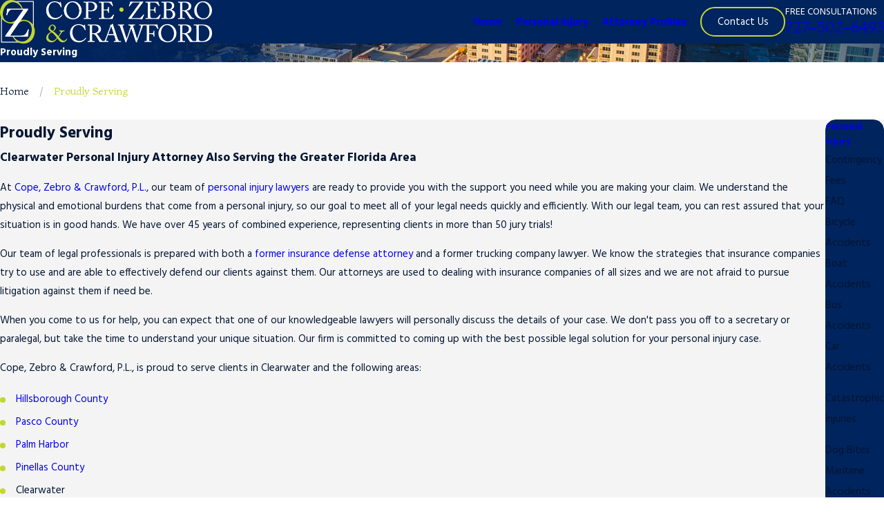

--- FILE ---
content_type: image/svg+xml; charset=utf-8
request_url: https://www.flatrials.com/cms/svg/site/g6sho73ha2j.24.2601151643438.svg
body_size: 11396
content:
<?xml version="1.0" encoding="UTF-8" standalone="no"?>
<svg xmlns="http://www.w3.org/2000/svg" viewBox="0 0 24 24">
<style>
	g path { stroke: none; }
	g.root { display: none; }
	g.root:target { display: inline; }
	g line { stroke: black; }
	g circle { stroke: black; }
	g polyline { stroke: black; }
</style>
<g class="root" id="arrow_down" data-name="arrow down">
	<path class="st0" d="M12 16.799l7.2-12.565h-14.259L12 16.799M12 22.588l-12-21.176h24L12 22.588z" />
</g>
<g class="root" id="arrow_right" data-name="arrow-right">
	<path id="np_arrow_2284437_000000" class="st0" d="M19.184 11.88c0-0.24-0.24-0.48-0.36-0.72L7.305 0.48C7.065 0.12 6.704 0 6.344 0C5.865 0 5.504 0.12 5.264 0.36c-0.48 0.36-0.6 1.2-0.24 1.68c0 0.12 0.12 0.12 0.24 0.24L15.824 12l-10.56 9.84c-0.48 0.36-0.6 1.2-0.24 1.68c0 0.12 0.12 0.12 0.24 0.24C5.504 23.88 5.865 24 6.344 24c0.36 0 0.72-0.12 0.96-0.48l11.52-10.68C19.064 12.6 19.184 12.24 19.184 11.88L19.184 11.88z" />
</g>
<g class="root" id="blog_menu" data-name="blog menu">
	<path d="M16.285 0.001a3.434 3.434 0 0 0-3.304 2.571H0V4.286H12.981a3.409 3.409 0 0 0 6.609 0H24V2.572H19.59A3.434 3.434-1.715 0 0 16.285 0.001Zm0 1.714a1.714 1.714 0 1 1-1.714 1.714A1.702 1.702-1.715 0 1 16.285 1.715ZM7.714 8.572a3.434 3.434 0 0 0-3.304 2.571H0v1.714H4.41a3.409 3.409 0 0 0 6.609 0H24V11.143H11.018A3.434 3.434-1.715 0 0 7.714 8.572Zm0 1.714a1.714 1.714 0 1 1-1.714 1.714A1.702 1.702-1.715 0 1 7.714 10.286Zm8.571 6.857a3.434 3.434 0 0 0-3.304 2.571H0v1.714H12.981a3.409 3.409 0 0 0 6.609 0H24V19.715H19.59A3.434 3.434-1.715 0 0 16.285 17.143Zm0 1.714a1.714 1.714 0 1 1-1.714 1.714A1.702 1.702-1.715 0 1 16.285 18.858Z" />
</g>
<g class="root" id="close" data-name="close">
	<path d="M1.285 0.002A1.498 1.498 0.012 0 0 0.012 1.5a1.498 1.498 0 0 0 0.434 0.884L10.019 11.986L0.447 21.604a1.408 1.408 0 0 0 0 1.992a1.393 1.393 0 0 0 1.962 0L11.996 14.009l9.572 9.587a1.498 1.498 0 0 0 2.007 0a1.408 1.408 0 0 0 0-1.992L14.034 11.986l9.587-9.587A1.423 1.423 0.012 0 0 21.614 0.437L11.996 10.009L2.454 0.437A1.588 1.588 0.012 0 0 1.285 0.002Z" />
</g>
<g class="root" id="flair" data-name="flair">
	<rect x="0" y="11.28" width="24" height="0.48" />
	<rect x="1.2" y="9.59999999999999" width="0.48" height="4.8" />
</g>
<g class="root" id="plus" data-name="plus">
	<path d="M0.215 11.264c-0.323 0.44-0.279 1.056 0.117 1.437 0.198 0.154 0.432 0.235 0.682 0.235l9.94 0.015l0.022 9.947c0 0.572 0.462 1.034 1.034 1.034h0c0.557 0 1.012-0.454 1.019-1.019V12.971H22.959c0.564-0.022 1.012-0.469 1.041-1.034 0-0.572-0.462-1.034-1.034-1.034h0l-9.932-0.037V0.928c-0.103-0.564-0.645-0.946-1.209-0.843-0.44 0.081-0.777 0.425-0.843 0.865l-0.022 9.947l-9.91-0.015c-0.315 0.007-0.616 0.147-0.828 0.381Z" />
</g>
<g class="root" id="scroll_left" data-name="scroll-left">
	<path id="Polygon_2" class="st0" d="M1.8 12L22.2 0v24L1.8 12z" />
</g>
<g class="root" id="scroll_right" data-name="scroll-right">
	<path d="M22.2 12L1.8 24V0L22.2 12z" />
</g>
<g class="root" id="star" data-name="star">
	<polygon points="12 18.1 19.4 23.5 16.6 14.7 24 9.5 15 9.5 12 0.5 9 9.5 0 9.5 7.4 14.7 4.6 23.5" xmlns="http://www.w3.org/2000/svg" />
</g>
<g class="root" id="val_eval" data-name="val_eval">
	<?xml version="1.0" encoding="UTF-8"?><svg id="Layer_1" xmlns="http://www.w3.org/2000/svg" viewBox="0 0 1080.05 1069.88"><defs><style>.cls-1{stroke-width:0px;}</style></defs><path class="cls-1" d="m84.17,369.5h140.22c3.98,0,7.8-1.58,10.61-4.39s4.39-6.63,4.39-10.61v-87.82l65.93-65.93c3.79-3.79,5.27-9.31,3.88-14.49-1.39-5.18-5.43-9.22-10.61-10.61-5.18-1.39-10.7.09-14.49,3.88l-44.71,44.71v-9.97c0-3.98-1.58-7.79-4.39-10.61s-6.63-4.39-10.61-4.39H84.18c-3.98,0-7.79,1.58-10.6,4.39s-4.39,6.63-4.39,10.61v140.22c0,3.98,1.58,7.79,4.39,10.61s6.63,4.39,10.6,4.39h0Zm15-140.22h110.22s0,24.97,0,24.97l-36.83,36.83-33.45-33.41c-2.8-2.89-6.64-4.55-10.66-4.58-4.02-.04-7.89,1.55-10.74,4.39-2.84,2.84-4.43,6.71-4.39,10.73.04,4.02,1.68,7.86,4.57,10.66l44.1,44.03c2.81,2.81,6.62,4.39,10.6,4.39s7.79-1.58,10.6-4.39l26.23-26.22v42.82h-110.25v-110.22Zm206.15,211.32h0c3.79-3.79,5.27-9.32,3.88-14.49-1.39-5.18-5.43-9.22-10.61-10.61-5.18-1.39-10.7.09-14.49,3.88l-44.71,44.69v-9.97c0-3.98-1.58-7.79-4.39-10.61s-6.63-4.39-10.61-4.39H84.18c-3.98,0-7.79,1.58-10.6,4.39s-4.39,6.63-4.39,10.61v140.25c0,3.98,1.58,7.79,4.39,10.6s6.63,4.39,10.6,4.39h140.22c3.98,0,7.8-1.58,10.61-4.39s4.39-6.63,4.39-10.6v-87.83l65.93-65.92Zm-95.93,138.74h-110.22v-110.22h110.22v24.95l-36.83,36.83-33.46-33.46h0c-3.79-3.79-9.32-5.27-14.49-3.88-5.18,1.39-9.22,5.43-10.61,10.61-1.39,5.18.09,10.7,3.88,14.49l44.1,44.09c2.81,2.81,6.62,4.39,10.6,4.39s7.79-1.58,10.6-4.39l26.23-26.23-.04,42.83Zm15,99.6H84.17c-3.98,0-7.79,1.58-10.6,4.39s-4.39,6.63-4.39,10.6v140.25c0,3.98,1.58,7.79,4.39,10.6s6.63,4.39,10.6,4.39h140.22c3.98,0,7.8-1.58,10.61-4.39s4.39-6.63,4.39-10.6v-140.22c0-3.98-1.58-7.8-4.39-10.61s-6.63-4.39-10.61-4.39v-.03Zm-15,140.24h-110.22v-110.22h110.22v110.22Zm104.04-583.74h128c5.36,0,10.31,2.86,12.99,7.5,2.68,4.64,2.68,10.36,0,15-2.68,4.64-7.63,7.5-12.99,7.5h-127.99c-5.36,0-10.31-2.86-12.99-7.5-2.68-4.64-2.68-10.36,0-15,2.68-4.64,7.63-7.5,12.99-7.5h0Zm0,67.88h231.51c5.36,0,10.31,2.86,12.99,7.5,2.68,4.64,2.68,10.36,0,15-2.68,4.64-7.63,7.5-12.99,7.5h-231.5c-5.36,0-10.31-2.86-12.99-7.5-2.68-4.64-2.68-10.36,0-15,2.68-4.64,7.63-7.5,12.99-7.5h-.01Zm113.16,186.96h0c0,3.98-1.58,7.79-4.39,10.6s-6.63,4.39-10.61,4.39h-98.16c-5.36,0-10.31-2.86-12.99-7.5-2.68-4.64-2.68-10.36,0-15,2.68-4.64,7.63-7.5,12.99-7.5h98.16c3.98,0,7.79,1.58,10.61,4.39s4.39,6.63,4.39,10.61h0Zm-20.12,67.88h0c0,3.98-1.58,7.79-4.39,10.6s-6.63,4.39-10.61,4.39h-78c-5.36,0-10.31-2.86-12.99-7.5-2.68-4.64-2.68-10.36,0-15,2.68-4.64,7.63-7.5,12.99-7.5h78c3.98,0,7.79,1.58,10.61,4.39,2.81,2.81,4.39,6.62,4.39,10.6h0Zm-3.35,171.95h0c0,3.98-1.58,7.79-4.39,10.6s-6.63,4.39-10.61,4.39h-74.69c-5.36,0-10.31-2.86-12.99-7.5-2.68-4.64-2.68-10.36,0-15,2.68-4.64,7.63-7.5,12.99-7.5h74.69c3.98,0,7.79,1.58,10.61,4.39s4.39,6.63,4.39,10.61h0Zm64.88,67.9c0,3.98-1.58,7.79-4.39,10.6s-6.63,4.39-10.6,4.39h-139.56c-5.36,0-10.31-2.86-12.99-7.5-2.68-4.64-2.68-10.36,0-15,2.68-4.64,7.63-7.5,12.99-7.5h139.5c3.99-.02,7.82,1.56,10.65,4.37,2.82,2.82,4.41,6.64,4.41,10.63h0Zm-356.4-12.42l21.48-21.53-21.48-21.53c-3.68-3.81-5.08-9.28-3.68-14.39,1.4-5.11,5.39-9.1,10.5-10.5,5.11-1.4,10.58,0,14.39,3.68l21.53,21.52,21.52-21.52c2.8-2.89,6.64-4.55,10.66-4.58,4.02-.04,7.89,1.55,10.73,4.39,2.85,2.84,4.43,6.71,4.4,10.73-.04,4.02-1.68,7.86-4.58,10.66l-21.57,21.53,21.53,21.53c3.79,3.79,5.27,9.32,3.88,14.49-1.39,5.18-5.43,9.22-10.6,10.61-5.18,1.39-10.7-.09-14.49-3.88l-21.52-21.53-21.53,21.53c-3.84,3.5-9.23,4.77-14.23,3.34-5-1.43-8.9-5.34-10.32-10.34-1.41-5-.14-10.38,3.38-14.22h0Zm402.74-47.73c31,31,73.04,48.41,116.87,48.41s85.88-17.41,116.87-48.41c31-31,48.41-73.04,48.41-116.87s-17.41-85.88-48.41-116.87c-30.99-31-73.03-48.41-116.87-48.41s-85.87,17.41-116.87,48.41c-20.6,20.47-35.43,46.01-42.98,74.05-7.55,28.04-7.55,57.58-.02,85.62,7.54,28.04,22.35,53.59,42.95,74.07h.05Zm116.86-252.19c42.06,0,81.73,19.57,107.33,52.94,25.6,33.38,34.22,76.75,23.33,117.38-10.9,40.62-40.06,73.88-78.92,89.96-38.86,16.09-83,13.19-119.42-7.85-36.42-21.04-60.99-57.82-66.47-99.52s8.75-83.58,38.5-113.32c25.32-25.44,59.76-39.7,95.65-39.6h0Zm429.39,470.77l-128.5-128.51c-14.28-14.2-34.21-21.19-54.23-19l-66.6-66.61h0c21.76-32.38,34.41-70.02,36.62-108.98,2.21-38.96-6.1-77.79-24.06-112.43-17.96-34.64-44.91-63.81-78.02-84.45V163.84c0-.43,0-.86-.07-1.29,0-.24-.07-.48-.11-.72-.04-.24-.06-.49-.11-.73-.05-.24-.12-.52-.19-.78-.05-.22-.1-.44-.17-.65-.07-.25-.17-.49-.25-.73s-.14-.43-.24-.65c-.1-.21-.2-.45-.31-.67s-.2-.45-.31-.66l-.36-.61c-.13-.21-.25-.45-.39-.65-.14-.2-.31-.43-.48-.65s-.25-.36-.39-.54c-.14-.18-.61-.71-.95-1.04L592.27,4.29c-.34-.32-.68-.65-1.04-.94-.18-.16-.37-.28-.55-.42-.18-.14-.41-.31-.62-.46l-.71-.41-.6-.35-.67-.32-.66-.31-.66-.24c-.24-.09-.48-.18-.73-.25l-.65-.17-.78-.19-.72-.11c-.24,0-.48-.09-.73-.11-.25-.02-.85,0-1.27,0H14.99c-3.96,0-7.75,1.57-10.56,4.36C1.62,7.16.03,10.94,0,14.89v891.6c0,3.98,1.58,7.79,4.39,10.6,2.81,2.81,6.63,4.39,10.61,4.39h715.8c3.98,0,7.79-1.58,10.6-4.39s4.39-6.63,4.39-10.6v-101.05c2.26-1.4,4.49-2.87,6.71-4.36l66.57,66.59h0c-2.22,20.03,4.78,39.98,19.03,54.24l128.5,128.5c16.79,16.79,41.25,23.34,64.18,17.2,22.93-6.14,40.84-24.06,46.98-46.98,6.14-22.93-.41-47.4-17.19-64.19h0Zm-242.27-335.45c0,43.29-15.02,85.24-42.48,118.71-27.47,33.47-65.68,56.37-108.14,64.82-42.46,8.45-86.54,1.91-124.71-18.5-38.18-20.41-68.1-53.42-84.67-93.42-16.57-40-18.75-84.5-6.19-125.93,12.57-41.43,39.11-77.22,75.1-101.27,36-24.05,79.22-34.88,122.3-30.64,43.08,4.24,83.36,23.29,113.98,53.9,17.43,17.34,31.25,37.96,40.66,60.68,9.41,22.72,14.22,47.07,14.15,71.66h0ZM596.68,51.11l97.92,97.92h-97.92V51.11Zm119.12,840.42H30V29.89h536.68v134.17c0,3.98,1.58,7.79,4.39,10.6,2.81,2.82,6.63,4.39,10.6,4.39h134.12v241.8c-44.19-18.65-93.3-22.15-139.69-9.95-46.38,12.21-87.42,39.43-116.7,77.41-29.29,37.98-45.16,84.6-45.16,132.56s15.88,94.57,45.16,132.56c29.28,37.99,70.32,65.2,116.7,77.41,46.39,12.2,95.5,8.71,139.69-9.95v70.63Zm60.53-109.04c2.84-2.57,5.64-5.21,8.4-7.95,2.76-2.73,5.41-5.53,7.95-8.4l54.32,54.32c-3.17,2.22-6.14,4.71-8.88,7.44-2.73,2.74-5.23,5.72-7.44,8.89l-54.35-54.31Zm263.04,246.71c-6.84,6.84-16.12,10.68-25.8,10.68s-18.96-3.84-25.8-10.68l-128.45-128.5c-9.22-9.22-12.82-22.65-9.45-35.24,3.38-12.59,13.21-22.43,25.8-25.8,12.59-3.38,26.03.23,35.25,9.44l128.45,128.57c6.82,6.84,10.65,16.1,10.65,25.76s-3.83,18.92-10.65,25.77h0Z"/></svg><?xml version="1.0" encoding="UTF-8"?><svg id="Layer_1" xmlns="http://www.w3.org/2000/svg" viewBox="0 0 1080.05 1069.88"><defs><style>.cls-1{stroke-width:0px;}</style></defs><path class="cls-1" d="m84.17,369.5h140.22c3.98,0,7.8-1.58,10.61-4.39s4.39-6.63,4.39-10.61v-87.82l65.93-65.93c3.79-3.79,5.27-9.31,3.88-14.49-1.39-5.18-5.43-9.22-10.61-10.61-5.18-1.39-10.7.09-14.49,3.88l-44.71,44.71v-9.97c0-3.98-1.58-7.79-4.39-10.61s-6.63-4.39-10.61-4.39H84.18c-3.98,0-7.79,1.58-10.6,4.39s-4.39,6.63-4.39,10.61v140.22c0,3.98,1.58,7.79,4.39,10.61s6.63,4.39,10.6,4.39h0Zm15-140.22h110.22s0,24.97,0,24.97l-36.83,36.83-33.45-33.41c-2.8-2.89-6.64-4.55-10.66-4.58-4.02-.04-7.89,1.55-10.74,4.39-2.84,2.84-4.43,6.71-4.39,10.73.04,4.02,1.68,7.86,4.57,10.66l44.1,44.03c2.81,2.81,6.62,4.39,10.6,4.39s7.79-1.58,10.6-4.39l26.23-26.22v42.82h-110.25v-110.22Zm206.15,211.32h0c3.79-3.79,5.27-9.32,3.88-14.49-1.39-5.18-5.43-9.22-10.61-10.61-5.18-1.39-10.7.09-14.49,3.88l-44.71,44.69v-9.97c0-3.98-1.58-7.79-4.39-10.61s-6.63-4.39-10.61-4.39H84.18c-3.98,0-7.79,1.58-10.6,4.39s-4.39,6.63-4.39,10.61v140.25c0,3.98,1.58,7.79,4.39,10.6s6.63,4.39,10.6,4.39h140.22c3.98,0,7.8-1.58,10.61-4.39s4.39-6.63,4.39-10.6v-87.83l65.93-65.92Zm-95.93,138.74h-110.22v-110.22h110.22v24.95l-36.83,36.83-33.46-33.46h0c-3.79-3.79-9.32-5.27-14.49-3.88-5.18,1.39-9.22,5.43-10.61,10.61-1.39,5.18.09,10.7,3.88,14.49l44.1,44.09c2.81,2.81,6.62,4.39,10.6,4.39s7.79-1.58,10.6-4.39l26.23-26.23-.04,42.83Zm15,99.6H84.17c-3.98,0-7.79,1.58-10.6,4.39s-4.39,6.63-4.39,10.6v140.25c0,3.98,1.58,7.79,4.39,10.6s6.63,4.39,10.6,4.39h140.22c3.98,0,7.8-1.58,10.61-4.39s4.39-6.63,4.39-10.6v-140.22c0-3.98-1.58-7.8-4.39-10.61s-6.63-4.39-10.61-4.39v-.03Zm-15,140.24h-110.22v-110.22h110.22v110.22Zm104.04-583.74h128c5.36,0,10.31,2.86,12.99,7.5,2.68,4.64,2.68,10.36,0,15-2.68,4.64-7.63,7.5-12.99,7.5h-127.99c-5.36,0-10.31-2.86-12.99-7.5-2.68-4.64-2.68-10.36,0-15,2.68-4.64,7.63-7.5,12.99-7.5h0Zm0,67.88h231.51c5.36,0,10.31,2.86,12.99,7.5,2.68,4.64,2.68,10.36,0,15-2.68,4.64-7.63,7.5-12.99,7.5h-231.5c-5.36,0-10.31-2.86-12.99-7.5-2.68-4.64-2.68-10.36,0-15,2.68-4.64,7.63-7.5,12.99-7.5h-.01Zm113.16,186.96h0c0,3.98-1.58,7.79-4.39,10.6s-6.63,4.39-10.61,4.39h-98.16c-5.36,0-10.31-2.86-12.99-7.5-2.68-4.64-2.68-10.36,0-15,2.68-4.64,7.63-7.5,12.99-7.5h98.16c3.98,0,7.79,1.58,10.61,4.39s4.39,6.63,4.39,10.61h0Zm-20.12,67.88h0c0,3.98-1.58,7.79-4.39,10.6s-6.63,4.39-10.61,4.39h-78c-5.36,0-10.31-2.86-12.99-7.5-2.68-4.64-2.68-10.36,0-15,2.68-4.64,7.63-7.5,12.99-7.5h78c3.98,0,7.79,1.58,10.61,4.39,2.81,2.81,4.39,6.62,4.39,10.6h0Zm-3.35,171.95h0c0,3.98-1.58,7.79-4.39,10.6s-6.63,4.39-10.61,4.39h-74.69c-5.36,0-10.31-2.86-12.99-7.5-2.68-4.64-2.68-10.36,0-15,2.68-4.64,7.63-7.5,12.99-7.5h74.69c3.98,0,7.79,1.58,10.61,4.39s4.39,6.63,4.39,10.61h0Zm64.88,67.9c0,3.98-1.58,7.79-4.39,10.6s-6.63,4.39-10.6,4.39h-139.56c-5.36,0-10.31-2.86-12.99-7.5-2.68-4.64-2.68-10.36,0-15,2.68-4.64,7.63-7.5,12.99-7.5h139.5c3.99-.02,7.82,1.56,10.65,4.37,2.82,2.82,4.41,6.64,4.41,10.63h0Zm-356.4-12.42l21.48-21.53-21.48-21.53c-3.68-3.81-5.08-9.28-3.68-14.39,1.4-5.11,5.39-9.1,10.5-10.5,5.11-1.4,10.58,0,14.39,3.68l21.53,21.52,21.52-21.52c2.8-2.89,6.64-4.55,10.66-4.58,4.02-.04,7.89,1.55,10.73,4.39,2.85,2.84,4.43,6.71,4.4,10.73-.04,4.02-1.68,7.86-4.58,10.66l-21.57,21.53,21.53,21.53c3.79,3.79,5.27,9.32,3.88,14.49-1.39,5.18-5.43,9.22-10.6,10.61-5.18,1.39-10.7-.09-14.49-3.88l-21.52-21.53-21.53,21.53c-3.84,3.5-9.23,4.77-14.23,3.34-5-1.43-8.9-5.34-10.32-10.34-1.41-5-.14-10.38,3.38-14.22h0Zm402.74-47.73c31,31,73.04,48.41,116.87,48.41s85.88-17.41,116.87-48.41c31-31,48.41-73.04,48.41-116.87s-17.41-85.88-48.41-116.87c-30.99-31-73.03-48.41-116.87-48.41s-85.87,17.41-116.87,48.41c-20.6,20.47-35.43,46.01-42.98,74.05-7.55,28.04-7.55,57.58-.02,85.62,7.54,28.04,22.35,53.59,42.95,74.07h.05Zm116.86-252.19c42.06,0,81.73,19.57,107.33,52.94,25.6,33.38,34.22,76.75,23.33,117.38-10.9,40.62-40.06,73.88-78.92,89.96-38.86,16.09-83,13.19-119.42-7.85-36.42-21.04-60.99-57.82-66.47-99.52s8.75-83.58,38.5-113.32c25.32-25.44,59.76-39.7,95.65-39.6h0Zm429.39,470.77l-128.5-128.51c-14.28-14.2-34.21-21.19-54.23-19l-66.6-66.61h0c21.76-32.38,34.41-70.02,36.62-108.98,2.21-38.96-6.1-77.79-24.06-112.43-17.96-34.64-44.91-63.81-78.02-84.45V163.84c0-.43,0-.86-.07-1.29,0-.24-.07-.48-.11-.72-.04-.24-.06-.49-.11-.73-.05-.24-.12-.52-.19-.78-.05-.22-.1-.44-.17-.65-.07-.25-.17-.49-.25-.73s-.14-.43-.24-.65c-.1-.21-.2-.45-.31-.67s-.2-.45-.31-.66l-.36-.61c-.13-.21-.25-.45-.39-.65-.14-.2-.31-.43-.48-.65s-.25-.36-.39-.54c-.14-.18-.61-.71-.95-1.04L592.27,4.29c-.34-.32-.68-.65-1.04-.94-.18-.16-.37-.28-.55-.42-.18-.14-.41-.31-.62-.46l-.71-.41-.6-.35-.67-.32-.66-.31-.66-.24c-.24-.09-.48-.18-.73-.25l-.65-.17-.78-.19-.72-.11c-.24,0-.48-.09-.73-.11-.25-.02-.85,0-1.27,0H14.99c-3.96,0-7.75,1.57-10.56,4.36C1.62,7.16.03,10.94,0,14.89v891.6c0,3.98,1.58,7.79,4.39,10.6,2.81,2.81,6.63,4.39,10.61,4.39h715.8c3.98,0,7.79-1.58,10.6-4.39s4.39-6.63,4.39-10.6v-101.05c2.26-1.4,4.49-2.87,6.71-4.36l66.57,66.59h0c-2.22,20.03,4.78,39.98,19.03,54.24l128.5,128.5c16.79,16.79,41.25,23.34,64.18,17.2,22.93-6.14,40.84-24.06,46.98-46.98,6.14-22.93-.41-47.4-17.19-64.19h0Zm-242.27-335.45c0,43.29-15.02,85.24-42.48,118.71-27.47,33.47-65.68,56.37-108.14,64.82-42.46,8.45-86.54,1.91-124.71-18.5-38.18-20.41-68.1-53.42-84.67-93.42-16.57-40-18.75-84.5-6.19-125.93,12.57-41.43,39.11-77.22,75.1-101.27,36-24.05,79.22-34.88,122.3-30.64,43.08,4.24,83.36,23.29,113.98,53.9,17.43,17.34,31.25,37.96,40.66,60.68,9.41,22.72,14.22,47.07,14.15,71.66h0ZM596.68,51.11l97.92,97.92h-97.92V51.11Zm119.12,840.42H30V29.89h536.68v134.17c0,3.98,1.58,7.79,4.39,10.6,2.81,2.82,6.63,4.39,10.6,4.39h134.12v241.8c-44.19-18.65-93.3-22.15-139.69-9.95-46.38,12.21-87.42,39.43-116.7,77.41-29.29,37.98-45.16,84.6-45.16,132.56s15.88,94.57,45.16,132.56c29.28,37.99,70.32,65.2,116.7,77.41,46.39,12.2,95.5,8.71,139.69-9.95v70.63Zm60.53-109.04c2.84-2.57,5.64-5.21,8.4-7.95,2.76-2.73,5.41-5.53,7.95-8.4l54.32,54.32c-3.17,2.22-6.14,4.71-8.88,7.44-2.73,2.74-5.23,5.72-7.44,8.89l-54.35-54.31Zm263.04,246.71c-6.84,6.84-16.12,10.68-25.8,10.68s-18.96-3.84-25.8-10.68l-128.45-128.5c-9.22-9.22-12.82-22.65-9.45-35.24,3.38-12.59,13.21-22.43,25.8-25.8,12.59-3.38,26.03.23,35.25,9.44l128.45,128.57c6.82,6.84,10.65,16.1,10.65,25.76s-3.83,18.92-10.65,25.77h0Z"/></svg>
</g>
<g class="root" id="val_insurance" data-name="val_insurance">
	<?xml version="1.0" encoding="UTF-8"?><svg id="Layer_1" xmlns="http://www.w3.org/2000/svg" viewBox="0 0 975 1200.02"><defs><style>.cls-1{stroke-width:0px;}</style></defs><path class="cls-1" d="m956.25,112.5c-51.7,0-93.75-42.06-93.75-93.75,0-10.37-8.38-18.75-18.75-18.75H131.25c-10.37,0-18.75,8.38-18.75,18.75,0,51.69-42.05,93.75-93.75,93.75-10.37,0-18.75,8.38-18.75,18.75v500.29c0,284.32,203.77,523.31,484.54,568.24.99.17,1.97.24,2.96.24s1.97-.07,2.96-.24c280.76-44.93,484.54-283.91,484.54-568.24V131.25c0-10.37-8.38-18.75-18.75-18.75h0Zm-18.75,519.04c0,264.8-189.07,487.52-450,530.74C226.57,1119.06,37.5,896.35,37.5,631.54V148.67c57.41-8.23,102.92-53.76,111.17-111.17h677.66c8.23,57.41,53.76,102.92,111.17,111.17v482.87Z"/><path class="cls-1" d="m801.53,86.23c-2.98-6.8-9.73-11.23-17.18-11.23H190.54c-7.45,0-14.2,4.41-17.18,11.23-17.12,39.09-48.09,70.07-87.19,87.19-6.8,2.98-11.23,9.73-11.23,17.18v440.95c0,241.27,172.05,448.2,409.09,492.05,1.12.21,2.27.32,3.41.32s2.29-.11,3.41-.32c116.42-21.52,221.53-83.38,296.04-174.21,6.56-8.01,5.4-19.82-2.62-26.38-8.01-6.58-19.82-5.38-26.38,2.62-68.16,83.08-164.08,139.97-270.45,160.46-217.52-41.89-375-232.5-375-454.54V202.44c38.76-19.82,70.12-51.17,89.95-89.94h570.11c19.82,38.77,51.17,70.14,89.95,89.94v429.09c0,85.07-22.95,168.07-66.38,240.04-5.34,8.87-2.49,20.4,6.38,25.74,8.85,5.34,20.38,2.49,25.74-6.38,46.95-77.79,71.76-167.51,71.76-259.41V190.57c0-7.45-4.41-14.2-11.23-17.18-39.09-17.12-70.05-48.07-87.19-87.19v.02Z"/><path class="cls-1" d="m731.2,450c0-10.37-8.38-18.75-18.75-18.75h-118.93c-5.01,0-9.73-1.95-13.27-5.49l-15.52-15.52c-10.61-10.61-24.75-16.48-39.77-16.48h-18.75v-56.25c0-10.37-8.38-18.75-18.75-18.75s-18.75,8.38-18.75,18.75v56.25h-18.75c-15.02,0-29.16,5.85-39.77,16.48l-15.51,15.51c-3.56,3.54-8.29,5.51-13.29,5.51h-118.93c-10.37,0-18.75,8.38-18.75,18.75s8.38,18.75,18.75,18.75h25.91l-42.68,85.37c-.09.19-.07.38-.15.56-.52,1.12-.68,2.36-.98,3.58-.3,1.24-.71,2.44-.75,3.68,0,.21-.11.36-.11.56v18.75c0,41.36,33.64,75,75,75s75-33.64,75-75v-18.75c0-.21-.11-.36-.11-.56-.04-1.24-.45-2.44-.73-3.68-.3-1.22-.45-2.48-.98-3.6-.07-.19-.05-.38-.15-.56l-42.68-85.37h32.34c15,0,29.14-5.85,39.79-16.48l15.52-15.52c3.51-3.51,8.32-5.49,13.26-5.49h18.75v262.5h-93.75c-31.01,0-56.25,25.24-56.25,56.25v37.5c0,10.37,8.38,18.75,18.75,18.75h300c10.37,0,18.75-8.38,18.75-18.75v-37.5c0-31.01-25.24-56.25-56.25-56.25h-93.75v-262.5h18.75c4.93,0,9.77,1.99,13.26,5.49l15.54,15.54c10.63,10.61,24.77,16.46,39.77,16.46h32.34l-42.68,85.37c-.09.19-.07.38-.15.56-.52,1.12-.68,2.36-.98,3.58-.3,1.24-.71,2.44-.75,3.68,0,.21-.11.36-.11.56v18.75c0,41.36,33.64,75,75,75s75-33.64,75-75v-18.75c0-.21-.11-.36-.11-.56-.04-1.24-.45-2.44-.73-3.68-.3-1.22-.45-2.48-.98-3.6-.07-.19-.05-.38-.15-.56l-42.68-85.37h25.91c10.37,0,18.75-8.38,18.75-18.75l-.04.03Zm-412.5,41.93l25.91,51.82h-51.82l25.91-51.82h0Zm0,126.82c-20.68,0-37.5-16.82-37.5-37.5h75c0,20.68-16.82,37.5-37.5,37.5Zm300,131.25v18.75h-262.5v-18.75c0-10.35,8.4-18.75,18.75-18.75h225c10.35,0,18.75,8.4,18.75,18.75Zm37.5-258.07l25.91,51.82h-51.82l25.91-51.82h0Zm0,126.82c-20.68,0-37.5-16.82-37.5-37.5h75c0,20.68-16.82,37.5-37.5,37.5Z"/></svg><?xml version="1.0" encoding="UTF-8"?><svg id="Layer_1" xmlns="http://www.w3.org/2000/svg" viewBox="0 0 975 1200.02"><defs><style>.cls-1{stroke-width:0px;}</style></defs><path class="cls-1" d="m956.25,112.5c-51.7,0-93.75-42.06-93.75-93.75,0-10.37-8.38-18.75-18.75-18.75H131.25c-10.37,0-18.75,8.38-18.75,18.75,0,51.69-42.05,93.75-93.75,93.75-10.37,0-18.75,8.38-18.75,18.75v500.29c0,284.32,203.77,523.31,484.54,568.24.99.17,1.97.24,2.96.24s1.97-.07,2.96-.24c280.76-44.93,484.54-283.91,484.54-568.24V131.25c0-10.37-8.38-18.75-18.75-18.75h0Zm-18.75,519.04c0,264.8-189.07,487.52-450,530.74C226.57,1119.06,37.5,896.35,37.5,631.54V148.67c57.41-8.23,102.92-53.76,111.17-111.17h677.66c8.23,57.41,53.76,102.92,111.17,111.17v482.87Z"/><path class="cls-1" d="m801.53,86.23c-2.98-6.8-9.73-11.23-17.18-11.23H190.54c-7.45,0-14.2,4.41-17.18,11.23-17.12,39.09-48.09,70.07-87.19,87.19-6.8,2.98-11.23,9.73-11.23,17.18v440.95c0,241.27,172.05,448.2,409.09,492.05,1.12.21,2.27.32,3.41.32s2.29-.11,3.41-.32c116.42-21.52,221.53-83.38,296.04-174.21,6.56-8.01,5.4-19.82-2.62-26.38-8.01-6.58-19.82-5.38-26.38,2.62-68.16,83.08-164.08,139.97-270.45,160.46-217.52-41.89-375-232.5-375-454.54V202.44c38.76-19.82,70.12-51.17,89.95-89.94h570.11c19.82,38.77,51.17,70.14,89.95,89.94v429.09c0,85.07-22.95,168.07-66.38,240.04-5.34,8.87-2.49,20.4,6.38,25.74,8.85,5.34,20.38,2.49,25.74-6.38,46.95-77.79,71.76-167.51,71.76-259.41V190.57c0-7.45-4.41-14.2-11.23-17.18-39.09-17.12-70.05-48.07-87.19-87.19v.02Z"/><path class="cls-1" d="m731.2,450c0-10.37-8.38-18.75-18.75-18.75h-118.93c-5.01,0-9.73-1.95-13.27-5.49l-15.52-15.52c-10.61-10.61-24.75-16.48-39.77-16.48h-18.75v-56.25c0-10.37-8.38-18.75-18.75-18.75s-18.75,8.38-18.75,18.75v56.25h-18.75c-15.02,0-29.16,5.85-39.77,16.48l-15.51,15.51c-3.56,3.54-8.29,5.51-13.29,5.51h-118.93c-10.37,0-18.75,8.38-18.75,18.75s8.38,18.75,18.75,18.75h25.91l-42.68,85.37c-.09.19-.07.38-.15.56-.52,1.12-.68,2.36-.98,3.58-.3,1.24-.71,2.44-.75,3.68,0,.21-.11.36-.11.56v18.75c0,41.36,33.64,75,75,75s75-33.64,75-75v-18.75c0-.21-.11-.36-.11-.56-.04-1.24-.45-2.44-.73-3.68-.3-1.22-.45-2.48-.98-3.6-.07-.19-.05-.38-.15-.56l-42.68-85.37h32.34c15,0,29.14-5.85,39.79-16.48l15.52-15.52c3.51-3.51,8.32-5.49,13.26-5.49h18.75v262.5h-93.75c-31.01,0-56.25,25.24-56.25,56.25v37.5c0,10.37,8.38,18.75,18.75,18.75h300c10.37,0,18.75-8.38,18.75-18.75v-37.5c0-31.01-25.24-56.25-56.25-56.25h-93.75v-262.5h18.75c4.93,0,9.77,1.99,13.26,5.49l15.54,15.54c10.63,10.61,24.77,16.46,39.77,16.46h32.34l-42.68,85.37c-.09.19-.07.38-.15.56-.52,1.12-.68,2.36-.98,3.58-.3,1.24-.71,2.44-.75,3.68,0,.21-.11.36-.11.56v18.75c0,41.36,33.64,75,75,75s75-33.64,75-75v-18.75c0-.21-.11-.36-.11-.56-.04-1.24-.45-2.44-.73-3.68-.3-1.22-.45-2.48-.98-3.6-.07-.19-.05-.38-.15-.56l-42.68-85.37h25.91c10.37,0,18.75-8.38,18.75-18.75l-.04.03Zm-412.5,41.93l25.91,51.82h-51.82l25.91-51.82h0Zm0,126.82c-20.68,0-37.5-16.82-37.5-37.5h75c0,20.68-16.82,37.5-37.5,37.5Zm300,131.25v18.75h-262.5v-18.75c0-10.35,8.4-18.75,18.75-18.75h225c10.35,0,18.75,8.4,18.75,18.75Zm37.5-258.07l25.91,51.82h-51.82l25.91-51.82h0Zm0,126.82c-20.68,0-37.5-16.82-37.5-37.5h75c0,20.68-16.82,37.5-37.5,37.5Z"/></svg>
</g>
<g class="root" id="val_pay" data-name="val_pay">
	<?xml version="1.0" encoding="UTF-8"?><svg id="Layer_1" xmlns="http://www.w3.org/2000/svg" viewBox="0 0 1125.02 1125.01"><defs><style>.cls-1{stroke-width:0px;}</style></defs><path class="cls-1" d="m20.62,1125h108.75c5.47,0,10.71-2.17,14.59-6.04,3.87-3.87,6.04-9.12,6.04-14.59v-16.88h435.38l252-118.31c18.07-8.18,32.17-23.2,39.2-41.75,7.03-18.55,6.42-39.14-1.7-57.25-8.02-18.01-22.8-32.14-41.15-39.33-18.35-7.2-38.8-6.88-56.91.89l-202.88,63.75c4.62-10.4,7.11-21.62,7.31-33,0-41.44-28.69-75-63.75-75h-196.31c-10.18-2.65-19.66-7.52-27.75-14.25l-37.88-37.88c-12.92-10.96-28.19-18.78-44.62-22.88h-60.94v-16.88c0-5.47-2.17-10.72-6.04-14.59-3.87-3.87-9.12-6.04-14.59-6.04H20.63c-5.47,0-10.72,2.17-14.59,6.04-3.87,3.87-6.04,9.12-6.04,14.59v408.75c0,5.47,2.17,10.71,6.04,14.59,3.87,3.87,9.12,6.04,14.59,6.04h0Zm183.19-375c10.1,2.62,19.51,7.42,27.56,14.06l20.25,20.25c15.38,15.38,15.94,16.12,17.44,17.44,12.99,11.15,28.39,19.1,45,23.25h203.44c14.25,0,26.25,17.25,26.25,37.5s-12,37.5-26.25,37.5h-105c-6.7,0-12.89,3.57-16.24,9.38-3.35,5.8-3.35,12.95,0,18.75,3.35,5.8,9.54,9.38,16.24,9.38h150l227.25-70.31h2.06c9.15-4.33,19.67-4.78,29.16-1.24,9.48,3.54,17.14,10.77,21.22,20.03,4.08,9.27,4.23,19.79.43,29.18-3.8,9.38-11.23,16.83-20.61,20.65l-244.88,114.19H150v-300h53.81Zm-166.31-37.5h75v375H37.5v-375Z"/><path class="cls-1" d="m1104.4,0h-108.75c-5.47,0-10.72,2.17-14.59,6.04-3.87,3.87-6.04,9.12-6.04,14.59v16.88h-437.44l-225,168.75H20.64c-5.47,0-10.72,2.17-14.59,6.04C2.19,216.16.02,221.41.02,226.88v408.75c0,5.47,2.17,10.72,6.04,14.59,3.87,3.87,9.12,6.04,14.59,6.04h727.5c5.47,0,10.72-2.17,14.59-6.04,3.87-3.87,6.04-9.12,6.04-14.59v-126.19c7.35.83,14.73,1.27,22.12,1.31,24,.27,47.78-4.59,69.75-14.25,27.73-12.34,52.47-30.5,72.56-53.25,3.38-4.12,6.19-8.06,9-12,7.88-10.88,12.38-16.69,20.44-19.69,3.91-1.39,8.04-2.03,12.19-1.88v19.69c0,5.5,2.2,10.78,6.11,14.65,3.91,3.87,9.2,6.02,14.71,5.97h108.75c5.47,0,10.71-2.17,14.59-6.04,3.87-3.87,6.04-9.12,6.04-14.59V20.63c0-5.47-2.17-10.72-6.04-14.59-3.87-3.87-9.12-6.04-14.59-6.04h0ZM489.02,243.75l-51.38,51.38c-39.56-18.18-85.07-18.27-124.7-.25s-69.48,52.37-81.8,94.13c-12.31,41.76-5.88,86.81,17.64,123.45,23.52,36.64,61.8,61.25,104.89,67.45,43.09,6.2,86.75-6.64,119.64-35.17,32.89-28.53,51.75-69.94,51.7-113.48v-10.5l60.19-60c31.57,16.46,66.59,25.2,102.19,25.5,14.77-.08,29.48-1.78,43.88-5.06v165.19c-17.25,4.1-32.93,13.12-45.15,25.97-12.22,12.85-20.43,28.97-23.66,46.4H111.02c-3.32-18.27-12.14-35.1-25.27-48.23-13.13-13.13-29.96-21.95-48.23-25.27v-232.88c17.41-3.21,33.51-11.4,46.36-23.59,12.85-12.18,21.88-27.82,26.02-45.04h379.12Zm-111.19,217.31c14.04,13.85,32.96,21.62,52.69,21.62s38.65-7.77,52.69-21.62c-8.02,28.95-27.28,53.5-53.5,68.16s-57.21,18.24-86.08,9.92c-28.87-8.32-53.21-27.84-67.6-54.21-14.39-26.37-17.64-57.4-9.01-86.18,8.62-28.78,28.4-52.91,54.92-67.02s57.58-17.03,86.27-8.11l-30.75,30.75c-14.21,14.14-22.16,33.38-22.09,53.42s8.16,39.23,22.47,53.27h0ZM37.52,243.75h33.19c-6.18,14.38-18.29,25.39-33.19,30.19v-30.19Zm0,375v-35.06c16.69,5.29,29.78,18.37,35.06,35.06h-35.06Zm693.75,0h-30.19c4.8-14.9,15.8-27,30.19-33.19v33.19Zm218.44-242.62c-15.65,6.71-28.77,18.2-37.5,32.81-2.44,3.38-4.88,6.94-7.69,10.31-16.47,18.16-36.51,32.71-58.88,42.75-24.09,10.34-50.61,13.66-76.5,9.56v-102.75c51.2-23.4,91.19-65.95,111.38-118.5,2.08-4.72,2.13-10.09.12-14.84s-5.88-8.48-10.71-10.29-10.2-1.55-14.83.73c-4.63,2.27-8.12,6.35-9.65,11.28-8.97,23-22.62,43.9-40.08,61.36-17.46,17.46-38.35,31.11-61.35,40.08-25.09,8.44-51.72,11.29-78.02,8.34-26.3-2.95-51.64-11.62-74.23-25.4h-1.5l-3.56-1.31h-10.31l-3.38,1.5-3,2.06-1.5.94-110.62,110.25c-7.04,7.04-16.58,11-26.53,11s-19.5-3.96-26.53-11c-7.04-7.04-11-16.58-11-26.53s3.96-19.5,11-26.53l143.06-143.06c3.49-3.51,5.45-8.27,5.45-13.22s-1.96-9.71-5.45-13.22c-2.41-2.41-5.42-4.12-8.72-4.95-3.3-.83-6.77-.74-10.03.26-1.31-.66-2.7-1.16-4.12-1.5h-150l174.94-131.25h425.06v297c-8.62-.21-17.2,1.19-25.31,4.12h-.01Zm137.81,36.38h-75V37.51h75v375Z"/><path class="cls-1" d="m112.69,450.19h18.75l18.75-.19v-37.5h-37.69l.19,37.69Z"/><path class="cls-1" d="m637.69,450.19l18.75-.19v-37.5h-37.69l.19,37.69h18.75Z"/></svg><?xml version="1.0" encoding="UTF-8"?><svg id="Layer_1" xmlns="http://www.w3.org/2000/svg" viewBox="0 0 1125.02 1125.01"><defs><style>.cls-1{stroke-width:0px;}</style></defs><path class="cls-1" d="m20.62,1125h108.75c5.47,0,10.71-2.17,14.59-6.04,3.87-3.87,6.04-9.12,6.04-14.59v-16.88h435.38l252-118.31c18.07-8.18,32.17-23.2,39.2-41.75,7.03-18.55,6.42-39.14-1.7-57.25-8.02-18.01-22.8-32.14-41.15-39.33-18.35-7.2-38.8-6.88-56.91.89l-202.88,63.75c4.62-10.4,7.11-21.62,7.31-33,0-41.44-28.69-75-63.75-75h-196.31c-10.18-2.65-19.66-7.52-27.75-14.25l-37.88-37.88c-12.92-10.96-28.19-18.78-44.62-22.88h-60.94v-16.88c0-5.47-2.17-10.72-6.04-14.59-3.87-3.87-9.12-6.04-14.59-6.04H20.63c-5.47,0-10.72,2.17-14.59,6.04-3.87,3.87-6.04,9.12-6.04,14.59v408.75c0,5.47,2.17,10.71,6.04,14.59,3.87,3.87,9.12,6.04,14.59,6.04h0Zm183.19-375c10.1,2.62,19.51,7.42,27.56,14.06l20.25,20.25c15.38,15.38,15.94,16.12,17.44,17.44,12.99,11.15,28.39,19.1,45,23.25h203.44c14.25,0,26.25,17.25,26.25,37.5s-12,37.5-26.25,37.5h-105c-6.7,0-12.89,3.57-16.24,9.38-3.35,5.8-3.35,12.95,0,18.75,3.35,5.8,9.54,9.38,16.24,9.38h150l227.25-70.31h2.06c9.15-4.33,19.67-4.78,29.16-1.24,9.48,3.54,17.14,10.77,21.22,20.03,4.08,9.27,4.23,19.79.43,29.18-3.8,9.38-11.23,16.83-20.61,20.65l-244.88,114.19H150v-300h53.81Zm-166.31-37.5h75v375H37.5v-375Z"/><path class="cls-1" d="m1104.4,0h-108.75c-5.47,0-10.72,2.17-14.59,6.04-3.87,3.87-6.04,9.12-6.04,14.59v16.88h-437.44l-225,168.75H20.64c-5.47,0-10.72,2.17-14.59,6.04C2.19,216.16.02,221.41.02,226.88v408.75c0,5.47,2.17,10.72,6.04,14.59,3.87,3.87,9.12,6.04,14.59,6.04h727.5c5.47,0,10.72-2.17,14.59-6.04,3.87-3.87,6.04-9.12,6.04-14.59v-126.19c7.35.83,14.73,1.27,22.12,1.31,24,.27,47.78-4.59,69.75-14.25,27.73-12.34,52.47-30.5,72.56-53.25,3.38-4.12,6.19-8.06,9-12,7.88-10.88,12.38-16.69,20.44-19.69,3.91-1.39,8.04-2.03,12.19-1.88v19.69c0,5.5,2.2,10.78,6.11,14.65,3.91,3.87,9.2,6.02,14.71,5.97h108.75c5.47,0,10.71-2.17,14.59-6.04,3.87-3.87,6.04-9.12,6.04-14.59V20.63c0-5.47-2.17-10.72-6.04-14.59-3.87-3.87-9.12-6.04-14.59-6.04h0ZM489.02,243.75l-51.38,51.38c-39.56-18.18-85.07-18.27-124.7-.25s-69.48,52.37-81.8,94.13c-12.31,41.76-5.88,86.81,17.64,123.45,23.52,36.64,61.8,61.25,104.89,67.45,43.09,6.2,86.75-6.64,119.64-35.17,32.89-28.53,51.75-69.94,51.7-113.48v-10.5l60.19-60c31.57,16.46,66.59,25.2,102.19,25.5,14.77-.08,29.48-1.78,43.88-5.06v165.19c-17.25,4.1-32.93,13.12-45.15,25.97-12.22,12.85-20.43,28.97-23.66,46.4H111.02c-3.32-18.27-12.14-35.1-25.27-48.23-13.13-13.13-29.96-21.95-48.23-25.27v-232.88c17.41-3.21,33.51-11.4,46.36-23.59,12.85-12.18,21.88-27.82,26.02-45.04h379.12Zm-111.19,217.31c14.04,13.85,32.96,21.62,52.69,21.62s38.65-7.77,52.69-21.62c-8.02,28.95-27.28,53.5-53.5,68.16s-57.21,18.24-86.08,9.92c-28.87-8.32-53.21-27.84-67.6-54.21-14.39-26.37-17.64-57.4-9.01-86.18,8.62-28.78,28.4-52.91,54.92-67.02s57.58-17.03,86.27-8.11l-30.75,30.75c-14.21,14.14-22.16,33.38-22.09,53.42s8.16,39.23,22.47,53.27h0ZM37.52,243.75h33.19c-6.18,14.38-18.29,25.39-33.19,30.19v-30.19Zm0,375v-35.06c16.69,5.29,29.78,18.37,35.06,35.06h-35.06Zm693.75,0h-30.19c4.8-14.9,15.8-27,30.19-33.19v33.19Zm218.44-242.62c-15.65,6.71-28.77,18.2-37.5,32.81-2.44,3.38-4.88,6.94-7.69,10.31-16.47,18.16-36.51,32.71-58.88,42.75-24.09,10.34-50.61,13.66-76.5,9.56v-102.75c51.2-23.4,91.19-65.95,111.38-118.5,2.08-4.72,2.13-10.09.12-14.84s-5.88-8.48-10.71-10.29-10.2-1.55-14.83.73c-4.63,2.27-8.12,6.35-9.65,11.28-8.97,23-22.62,43.9-40.08,61.36-17.46,17.46-38.35,31.11-61.35,40.08-25.09,8.44-51.72,11.29-78.02,8.34-26.3-2.95-51.64-11.62-74.23-25.4h-1.5l-3.56-1.31h-10.31l-3.38,1.5-3,2.06-1.5.94-110.62,110.25c-7.04,7.04-16.58,11-26.53,11s-19.5-3.96-26.53-11c-7.04-7.04-11-16.58-11-26.53s3.96-19.5,11-26.53l143.06-143.06c3.49-3.51,5.45-8.27,5.45-13.22s-1.96-9.71-5.45-13.22c-2.41-2.41-5.42-4.12-8.72-4.95-3.3-.83-6.77-.74-10.03.26-1.31-.66-2.7-1.16-4.12-1.5h-150l174.94-131.25h425.06v297c-8.62-.21-17.2,1.19-25.31,4.12h-.01Zm137.81,36.38h-75V37.51h75v375Z"/><path class="cls-1" d="m112.69,450.19h18.75l18.75-.19v-37.5h-37.69l.19,37.69Z"/><path class="cls-1" d="m637.69,450.19l18.75-.19v-37.5h-37.69l.19,37.69h18.75Z"/></svg>
</g>
<g class="root" id="val_prove" data-name="val_prove">
	<?xml version="1.0" encoding="UTF-8"?><svg id="Layer_1" xmlns="http://www.w3.org/2000/svg" viewBox="0 0 1104.79 698.54"><defs><style>.cls-1{stroke-width:0px;}</style></defs><path class="cls-1" d="m1103.18,396.92l-79.7-347.96c-7.76-33.88-41.64-55.12-75.51-47.36l-64.05,14.68c-33.88,7.76-55.12,41.62-47.36,75.51l1.6,6.99-24.75,10.76c-19.75,8.59-40.45,7.4-59.86-3.44-19.39-10.84-36.6-20.94-51.79-29.84-70.99-41.65-110.09-64.59-169.3-42.45-16.64,6.23-33.16,18.39-50.14,34.41h-213.25c-3.81-24.8-22.31-46.01-48.23-51.95L156.79,1.6c-33.89-7.76-67.75,13.49-75.51,47.36L1.6,396.93c-3.75,16.36-.88,33.25,8.09,47.54s22.91,24.23,39.27,27.98l64.05,14.68c4.69,1.07,9.41,1.6,14.11,1.6,11.71,0,23.23-3.3,33.43-9.69,11.54-7.24,20.23-17.71,25.11-30.09l230.05,227.48c14.26,14.26,33.27,22.11,53.55,22.11h.01c20.27,0,39.29-7.86,53.55-22.12,8.09-8.09,14.12-17.71,17.82-28.24l23.56,23.56c14.26,14.26,33.27,22.11,53.55,22.11h.01c20.27,0,39.29-7.86,53.55-22.12,8.19-8.18,14.25-17.93,17.95-28.59,13.51,11.19,30.38,17.26,48.23,17.26h.01c20.27,0,39.29-7.86,53.55-22.12s22.11-33.27,22.11-53.55c0-2.5-.12-4.99-.35-7.45,18.35-1.2,35.4-8.89,48.45-21.95,19.5-19.5,26.11-47.06,19.86-72.05l45.85-20.24c4.64,6.26,10.45,11.68,17.26,15.95,10.2,6.4,21.71,9.69,33.43,9.69,4.7,0,9.43-.52,14.11-1.6l64.05-14.68c16.36-3.75,30.31-13.68,39.27-27.98,8.94-14.24,11.81-31.12,8.06-47.49h0ZM547.58,74.22c38.15-14.26,62.18-1.93,132.35,39.25,15.38,9.01,32.79,19.24,52.57,30.3,31.16,17.4,66.01,19.3,98.12,5.34l17.32-7.54,64.31,280.81-53.35,23.55-196.56-196.59c-38.23-38.23-98.23-43.64-142.66-12.86-68.04,47.11-113.01,64.89-156.1,26.31,31.21-29.05,60.31-63.5,86.45-94.46,36.59-43.32,71.16-84.25,97.54-94.11h0ZM137.62,442.46c-4.52,2.84-9.84,3.75-14.98,2.57l-64.05-14.68c-5.12-1.18-9.51-4.31-12.36-8.84-2.84-4.52-3.75-9.84-2.57-14.98L123.36,58.59c2.1-9.2,10.31-15.44,19.38-15.44,1.46,0,2.95.16,4.44.5l64.05,14.68c10.68,2.45,17.38,13.12,14.94,23.81l-79.7,347.96c-1.18,5.14-4.31,9.53-8.84,12.36h0Zm693.12,82.38c-6.11,6.11-14.29,9.48-23.04,9.48s-16.93-3.36-23.04-9.48l-153.25-153.26c-8.43-8.43-22.09-8.43-30.51,0s-8.43,22.09,0,30.51l159.62,159.62c6.11,6.11,9.48,14.29,9.48,23.02s-3.36,16.93-9.48,23.04-14.29,9.48-23.04,9.48-16.93-3.36-23.02-9.48l-164.86-164.85c-8.43-8.43-22.09-8.43-30.51,0-8.43,8.43-8.43,22.09,0,30.51l122.27,122.27c5.76,6.04,8.93,13.99,8.93,22.48s-3.36,16.93-9.48,23.04c-6.11,6.11-14.29,9.48-23.04,9.48s-16.91-3.36-23.02-9.48l-133.88-133.88c-8.43-8.43-22.09-8.43-30.51,0-8.43,8.43-8.43,22.09,0,30.51l62.41,62.41c5.82,6.06,9.04,14.05,9.04,22.59s-3.36,16.93-9.48,23.04-14.29,9.48-23.04,9.48-16.91-3.36-23.11-9.56l-248.57-245.77,66.11-288.68h178.15c-8.07,9.31-16.32,19.07-24.81,29.14-31.21,36.95-63.48,75.18-98.38,104.43-9.11,7.64-10.32,21.2-2.71,30.34,31.75,38.14,65.55,51.5,98.02,51.5,51.11,0,98.94-33.11,130.26-54.8,27.73-19.2,63.74-15.95,87.57,7.89l198.9,198.9c12.7,12.7,12.7,33.38,0,46.07v.02Zm227.8-103.3c-2.84,4.52-7.23,7.66-12.36,8.84l-64.05,14.68c-5.14,1.18-10.45.25-14.98-2.57-4.52-2.84-7.66-7.23-8.84-12.35l-79.68-347.98c-2.45-10.68,4.25-21.36,14.94-23.81l64.05-14.68c10.68-2.44,21.36,4.25,23.81,14.94l79.7,347.98c1.16,5.14.25,10.45-2.59,14.97h0Z"/></svg><?xml version="1.0" encoding="UTF-8"?><svg id="Layer_1" xmlns="http://www.w3.org/2000/svg" viewBox="0 0 1104.79 698.54"><defs><style>.cls-1{stroke-width:0px;}</style></defs><path class="cls-1" d="m1103.18,396.92l-79.7-347.96c-7.76-33.88-41.64-55.12-75.51-47.36l-64.05,14.68c-33.88,7.76-55.12,41.62-47.36,75.51l1.6,6.99-24.75,10.76c-19.75,8.59-40.45,7.4-59.86-3.44-19.39-10.84-36.6-20.94-51.79-29.84-70.99-41.65-110.09-64.59-169.3-42.45-16.64,6.23-33.16,18.39-50.14,34.41h-213.25c-3.81-24.8-22.31-46.01-48.23-51.95L156.79,1.6c-33.89-7.76-67.75,13.49-75.51,47.36L1.6,396.93c-3.75,16.36-.88,33.25,8.09,47.54s22.91,24.23,39.27,27.98l64.05,14.68c4.69,1.07,9.41,1.6,14.11,1.6,11.71,0,23.23-3.3,33.43-9.69,11.54-7.24,20.23-17.71,25.11-30.09l230.05,227.48c14.26,14.26,33.27,22.11,53.55,22.11h.01c20.27,0,39.29-7.86,53.55-22.12,8.09-8.09,14.12-17.71,17.82-28.24l23.56,23.56c14.26,14.26,33.27,22.11,53.55,22.11h.01c20.27,0,39.29-7.86,53.55-22.12,8.19-8.18,14.25-17.93,17.95-28.59,13.51,11.19,30.38,17.26,48.23,17.26h.01c20.27,0,39.29-7.86,53.55-22.12s22.11-33.27,22.11-53.55c0-2.5-.12-4.99-.35-7.45,18.35-1.2,35.4-8.89,48.45-21.95,19.5-19.5,26.11-47.06,19.86-72.05l45.85-20.24c4.64,6.26,10.45,11.68,17.26,15.95,10.2,6.4,21.71,9.69,33.43,9.69,4.7,0,9.43-.52,14.11-1.6l64.05-14.68c16.36-3.75,30.31-13.68,39.27-27.98,8.94-14.24,11.81-31.12,8.06-47.49h0ZM547.58,74.22c38.15-14.26,62.18-1.93,132.35,39.25,15.38,9.01,32.79,19.24,52.57,30.3,31.16,17.4,66.01,19.3,98.12,5.34l17.32-7.54,64.31,280.81-53.35,23.55-196.56-196.59c-38.23-38.23-98.23-43.64-142.66-12.86-68.04,47.11-113.01,64.89-156.1,26.31,31.21-29.05,60.31-63.5,86.45-94.46,36.59-43.32,71.16-84.25,97.54-94.11h0ZM137.62,442.46c-4.52,2.84-9.84,3.75-14.98,2.57l-64.05-14.68c-5.12-1.18-9.51-4.31-12.36-8.84-2.84-4.52-3.75-9.84-2.57-14.98L123.36,58.59c2.1-9.2,10.31-15.44,19.38-15.44,1.46,0,2.95.16,4.44.5l64.05,14.68c10.68,2.45,17.38,13.12,14.94,23.81l-79.7,347.96c-1.18,5.14-4.31,9.53-8.84,12.36h0Zm693.12,82.38c-6.11,6.11-14.29,9.48-23.04,9.48s-16.93-3.36-23.04-9.48l-153.25-153.26c-8.43-8.43-22.09-8.43-30.51,0s-8.43,22.09,0,30.51l159.62,159.62c6.11,6.11,9.48,14.29,9.48,23.02s-3.36,16.93-9.48,23.04-14.29,9.48-23.04,9.48-16.93-3.36-23.02-9.48l-164.86-164.85c-8.43-8.43-22.09-8.43-30.51,0-8.43,8.43-8.43,22.09,0,30.51l122.27,122.27c5.76,6.04,8.93,13.99,8.93,22.48s-3.36,16.93-9.48,23.04c-6.11,6.11-14.29,9.48-23.04,9.48s-16.91-3.36-23.02-9.48l-133.88-133.88c-8.43-8.43-22.09-8.43-30.51,0-8.43,8.43-8.43,22.09,0,30.51l62.41,62.41c5.82,6.06,9.04,14.05,9.04,22.59s-3.36,16.93-9.48,23.04-14.29,9.48-23.04,9.48-16.91-3.36-23.11-9.56l-248.57-245.77,66.11-288.68h178.15c-8.07,9.31-16.32,19.07-24.81,29.14-31.21,36.95-63.48,75.18-98.38,104.43-9.11,7.64-10.32,21.2-2.71,30.34,31.75,38.14,65.55,51.5,98.02,51.5,51.11,0,98.94-33.11,130.26-54.8,27.73-19.2,63.74-15.95,87.57,7.89l198.9,198.9c12.7,12.7,12.7,33.38,0,46.07v.02Zm227.8-103.3c-2.84,4.52-7.23,7.66-12.36,8.84l-64.05,14.68c-5.14,1.18-10.45.25-14.98-2.57-4.52-2.84-7.66-7.23-8.84-12.35l-79.68-347.98c-2.45-10.68,4.25-21.36,14.94-23.81l64.05-14.68c10.68-2.44,21.36,4.25,23.81,14.94l79.7,347.98c1.16,5.14.25,10.45-2.59,14.97h0Z"/></svg>
</g>
<g class="root" id="val_star" data-name="val_star">
	<?xml version="1.0" encoding="UTF-8"?><svg id="Layer_1" xmlns="http://www.w3.org/2000/svg" viewBox="0 0 1058.2 1087.5"><defs><style>.cls-1{fill-rule:evenodd;stroke-width:0px;}</style></defs><path class="cls-1" d="m529.09,0c-4.98,0-9.75,1.98-13.26,5.49-3.52,3.52-5.49,8.29-5.49,13.26v92.05c0,4.97,1.98,9.74,5.49,13.26,3.52,3.52,8.29,5.49,13.26,5.49s9.74-1.98,13.26-5.49c3.52-3.52,5.49-8.29,5.49-13.26V18.75c0-4.97-1.97-9.74-5.49-13.26-3.52-3.52-8.29-5.49-13.26-5.49ZM253.59,119.85h0c-1.46.05-2.9.26-4.31.64-3.18.86-6.08,2.53-8.41,4.86-3.52,3.52-5.49,8.29-5.49,13.26s1.97,9.74,5.49,13.26l65.09,65.09h0c3.52,3.52,8.29,5.5,13.26,5.5s9.74-1.98,13.26-5.49c3.52-3.52,5.49-8.29,5.49-13.26s-1.98-9.74-5.49-13.26l-65.09-65.09c-3.65-3.65-8.64-5.63-13.8-5.48h0Zm549.92,0h0c-1.46.05-2.9.26-4.31.64h0c-3.18.85-6.08,2.52-8.41,4.85l-65.09,65.09h0c-3.52,3.52-5.49,8.29-5.49,13.26s1.98,9.74,5.49,13.26c3.52,3.52,8.29,5.49,13.26,5.49s9.74-1.98,13.26-5.49l65.09-65.09c3.52-3.52,5.49-8.29,5.49-13.26s-1.98-9.74-5.49-13.26c-3.65-3.65-8.64-5.63-13.8-5.48h0Zm-274.47,59.8h0c-6.58,0-12.68,3.46-16.07,9.11l-62.45,103.94-118.04,27.37c-6.42,1.48-11.59,6.21-13.62,12.48-2.04,6.27-.64,13.14,3.68,18.11l79.5,91.54-10.48,120.83c-.58,6.56,2.32,12.94,7.65,16.82,5.32,3.87,12.29,4.67,18.34,2.1l111.61-47.37,111.6,47.27h0c6.05,2.56,13,1.77,18.31-2.09,5.32-3.86,8.23-10.22,7.67-16.77l-10.53-120.86,79.43-91.58h0c4.32-4.97,5.71-11.84,3.68-18.1-2.04-6.26-7.2-11-13.61-12.48l-118.09-27.34-62.51-103.89c-3.39-5.64-9.49-9.09-16.07-9.08h0Zm0,55.16l50.56,84.01h0c2.63,4.34,6.91,7.43,11.85,8.57l95.45,22.11-64.22,74.08h0c-3.32,3.83-4.94,8.85-4.5,13.9l8.48,97.7-90.19-38.22c-4.67-1.99-9.95-1.99-14.63-.02l-90.25,38.28,8.48-97.69c.43-5.06-1.22-10.08-4.56-13.9l-64.24-74.06,95.44-22.13h0c4.95-1.14,9.23-4.24,11.85-8.6l50.48-84.02Zm-170.07,423.62h0c-4.97,0-9.74,1.98-13.25,5.49s-5.49,8.29-5.49,13.26v87.32H18.75c-4.97,0-9.74,1.98-13.26,5.49s-5.49,8.29-5.49,13.26v285.5c0,4.97,1.98,9.74,5.49,13.26,3.52,3.52,8.29,5.49,13.26,5.49h1020.7c4.97,0,9.74-1.98,13.26-5.49,3.52-3.52,5.49-8.29,5.49-13.26v-220.48c0-4.97-1.98-9.74-5.49-13.26-3.52-3.52-8.29-5.49-13.26-5.49h-321.48v-152.33c0-4.97-1.98-9.74-5.49-13.26s-8.29-5.49-13.26-5.49h-340.24Zm18.75,37.5h302.73v354.07h-302.73v-354.07Zm-340.23,106.07h302.73v248H37.5v-248Zm680.47,65.01h302.73v182.98h-302.73v-182.98Z"/></svg><?xml version="1.0" encoding="UTF-8"?><svg id="Layer_1" xmlns="http://www.w3.org/2000/svg" viewBox="0 0 1058.2 1087.5"><defs><style>.cls-1{fill-rule:evenodd;stroke-width:0px;}</style></defs><path class="cls-1" d="m529.09,0c-4.98,0-9.75,1.98-13.26,5.49-3.52,3.52-5.49,8.29-5.49,13.26v92.05c0,4.97,1.98,9.74,5.49,13.26,3.52,3.52,8.29,5.49,13.26,5.49s9.74-1.98,13.26-5.49c3.52-3.52,5.49-8.29,5.49-13.26V18.75c0-4.97-1.97-9.74-5.49-13.26-3.52-3.52-8.29-5.49-13.26-5.49ZM253.59,119.85h0c-1.46.05-2.9.26-4.31.64-3.18.86-6.08,2.53-8.41,4.86-3.52,3.52-5.49,8.29-5.49,13.26s1.97,9.74,5.49,13.26l65.09,65.09h0c3.52,3.52,8.29,5.5,13.26,5.5s9.74-1.98,13.26-5.49c3.52-3.52,5.49-8.29,5.49-13.26s-1.98-9.74-5.49-13.26l-65.09-65.09c-3.65-3.65-8.64-5.63-13.8-5.48h0Zm549.92,0h0c-1.46.05-2.9.26-4.31.64h0c-3.18.85-6.08,2.52-8.41,4.85l-65.09,65.09h0c-3.52,3.52-5.49,8.29-5.49,13.26s1.98,9.74,5.49,13.26c3.52,3.52,8.29,5.49,13.26,5.49s9.74-1.98,13.26-5.49l65.09-65.09c3.52-3.52,5.49-8.29,5.49-13.26s-1.98-9.74-5.49-13.26c-3.65-3.65-8.64-5.63-13.8-5.48h0Zm-274.47,59.8h0c-6.58,0-12.68,3.46-16.07,9.11l-62.45,103.94-118.04,27.37c-6.42,1.48-11.59,6.21-13.62,12.48-2.04,6.27-.64,13.14,3.68,18.11l79.5,91.54-10.48,120.83c-.58,6.56,2.32,12.94,7.65,16.82,5.32,3.87,12.29,4.67,18.34,2.1l111.61-47.37,111.6,47.27h0c6.05,2.56,13,1.77,18.31-2.09,5.32-3.86,8.23-10.22,7.67-16.77l-10.53-120.86,79.43-91.58h0c4.32-4.97,5.71-11.84,3.68-18.1-2.04-6.26-7.2-11-13.61-12.48l-118.09-27.34-62.51-103.89c-3.39-5.64-9.49-9.09-16.07-9.08h0Zm0,55.16l50.56,84.01h0c2.63,4.34,6.91,7.43,11.85,8.57l95.45,22.11-64.22,74.08h0c-3.32,3.83-4.94,8.85-4.5,13.9l8.48,97.7-90.19-38.22c-4.67-1.99-9.95-1.99-14.63-.02l-90.25,38.28,8.48-97.69c.43-5.06-1.22-10.08-4.56-13.9l-64.24-74.06,95.44-22.13h0c4.95-1.14,9.23-4.24,11.85-8.6l50.48-84.02Zm-170.07,423.62h0c-4.97,0-9.74,1.98-13.25,5.49s-5.49,8.29-5.49,13.26v87.32H18.75c-4.97,0-9.74,1.98-13.26,5.49s-5.49,8.29-5.49,13.26v285.5c0,4.97,1.98,9.74,5.49,13.26,3.52,3.52,8.29,5.49,13.26,5.49h1020.7c4.97,0,9.74-1.98,13.26-5.49,3.52-3.52,5.49-8.29,5.49-13.26v-220.48c0-4.97-1.98-9.74-5.49-13.26-3.52-3.52-8.29-5.49-13.26-5.49h-321.48v-152.33c0-4.97-1.98-9.74-5.49-13.26s-8.29-5.49-13.26-5.49h-340.24Zm18.75,37.5h302.73v354.07h-302.73v-354.07Zm-340.23,106.07h302.73v248H37.5v-248Zm680.47,65.01h302.73v182.98h-302.73v-182.98Z"/></svg>
</g>
</svg>